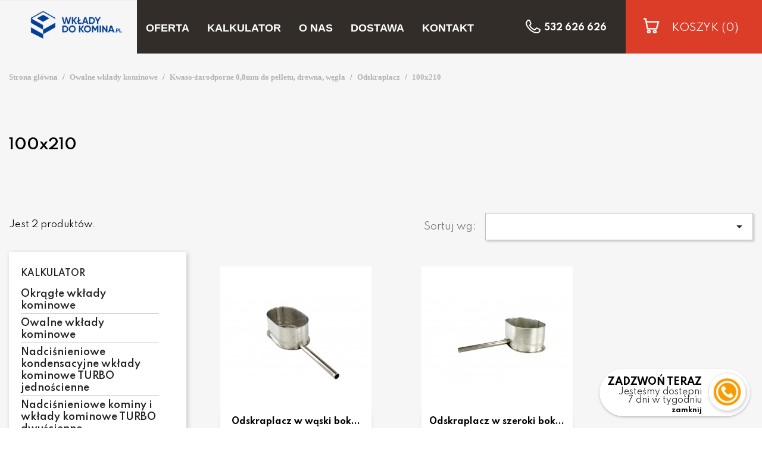

--- FILE ---
content_type: text/html; charset=utf-8
request_url: https://wkladydokomina.pl/wklady/100x210/762
body_size: 10590
content:
<!doctype html>
<html lang="pl">

  <head>
    
      
  <meta charset="utf-8">


  <meta http-equiv="x-ua-compatible" content="ie=edge">



  <title>100x210</title>
<script data-keepinline="true">
    var ajaxGetProductUrl = '//wkladydokomina.pl/module/cdc_googletagmanager/async?obj=cart-action';

/* datalayer */
dataLayer = [];
dataLayer.push({"pageCategory":"category","ecommerce":{"currencyCode":"PLN","impressions":[{"name":"Odskraplacz w waski bok owal 100x210","id":"0","reference":"10x21/1","price":"152.83","category":"100x210","link":"daszek","price_tax_exc":"124.25","wholesale_price":"0","list":"category","position":1},{"name":"Odskraplacz w szeroki bok owal 100x210","id":"0","reference":"10x21/1","price":"152.83","category":"100x210","link":"daszek","price_tax_exc":"124.25","wholesale_price":"0","list":"category","position":2}]}});
/* call to GTM Tag */
(function(w,d,s,l,i){w[l]=w[l]||[];w[l].push({'gtm.start':
new Date().getTime(),event:'gtm.js'});var f=d.getElementsByTagName(s)[0],
j=d.createElement(s),dl=l!='dataLayer'?'&l='+l:'';j.async=true;j.src=
'https://www.googletagmanager.com/gtm.js?id='+i+dl;f.parentNode.insertBefore(j,f);
})(window,document,'script','dataLayer','GTM-PXX3F74');

/* async call to avoid cache system for dynamic data */
dataLayer.push({
  'event': 'datalayer_ready'
});
</script>
  <meta name="description" content="">
  <meta name="keywords" content="">
        <link rel="canonical" href="https://wkladydokomina.pl/wklady/100x210/762">
    
                  <link rel="alternate" href="https://wkladydokomina.pl/wklady/100x210/762" hreflang="pl">
        



  <meta name="viewport" content="width=device-width, initial-scale=1">



  <link rel="icon" type="image/vnd.microsoft.icon" href="/img/favicon.ico?1625037486">
  <link rel="shortcut icon" type="image/x-icon" href="/img/favicon.ico?1625037486">



    <link rel="stylesheet" href="https://wkladydokomina.pl/themes/classic/assets/css/theme.css" type="text/css" media="all">
  <link rel="stylesheet" href="https://wkladydokomina.pl/modules/ps_facetedsearch/views/dist/front.css" type="text/css" media="all">
  <link rel="stylesheet" href="https://wkladydokomina.pl/modules/megaattributes/views/css/megaattr.css" type="text/css" media="all">
  <link rel="stylesheet" href="https://wkladydokomina.pl/modules/megaattributes/views/js/magnific-popup/magnific-popup.css" type="text/css" media="all">
  <link rel="stylesheet" href="https://wkladydokomina.pl/modules/leobootstrapmenu/views/css/megamenu.css" type="text/css" media="all">
  <link rel="stylesheet" href="https://wkladydokomina.pl/modules/leobootstrapmenu/views/css/leomenusidebar.css" type="text/css" media="all">
  <link rel="stylesheet" href="https://wkladydokomina.pl/modules/megacartnotification/views/css/megacart.css" type="text/css" media="all">
  <link rel="stylesheet" href="https://wkladydokomina.pl/js/jquery/ui/themes/base/minified/jquery-ui.min.css" type="text/css" media="all">
  <link rel="stylesheet" href="https://wkladydokomina.pl/js/jquery/ui/themes/base/minified/jquery.ui.theme.min.css" type="text/css" media="all">
  <link rel="stylesheet" href="https://wkladydokomina.pl/js/jquery/plugins/fancybox/jquery.fancybox.css" type="text/css" media="all">
  <link rel="stylesheet" href="https://wkladydokomina.pl/modules/ps_imageslider/css/homeslider.css" type="text/css" media="all">
  <link rel="stylesheet" href="https://wkladydokomina.pl/themes/classic/assets/css/custom.css" type="text/css" media="all">


  <link rel="stylesheet" href="https://wkladydokomina.pl/themes/classic/assets/fonts/stylesheet.css" type="text/css"/>
  <link rel="stylesheet" href="https://wkladydokomina.pl/themes/classic/assets/css/font-awesome.min.css" type="text/css"/>
  <link rel="preconnect" href="https://fonts.gstatic.com">
  <link href="https://fonts.googleapis.com/css2?family=Spartan:wght@300;400;600;700&display=swap" rel="stylesheet">  
  <script type='text/javascript' src='https://ajax.googleapis.com/ajax/libs/jquery/1.11.0/jquery.min.js?ver=1.11.0'></script>
 
  

  

  <script type="text/javascript">
        var combArray = null;
        var currentCombination = null;
        var prestashop = {"cart":{"products":[],"totals":{"total":{"type":"total","label":"Razem","amount":0,"value":"0,00\u00a0z\u0142"},"total_including_tax":{"type":"total","label":"Suma (brutto)","amount":0,"value":"0,00\u00a0z\u0142"},"total_excluding_tax":{"type":"total","label":"Suma (netto)","amount":0,"value":"0,00\u00a0z\u0142"}},"subtotals":{"products":{"type":"products","label":"Produkty","amount":0,"value":"0,00\u00a0z\u0142"},"discounts":null,"shipping":{"type":"shipping","label":"Wysy\u0142ka","amount":0,"value":"Za darmo!"},"tax":null},"products_count":0,"summary_string":"0 sztuk","vouchers":{"allowed":0,"added":[]},"discounts":[],"minimalPurchase":0,"minimalPurchaseRequired":""},"currency":{"name":"Z\u0142oty polski","iso_code":"PLN","iso_code_num":"985","sign":"z\u0142"},"customer":{"lastname":null,"firstname":null,"email":null,"birthday":null,"newsletter":null,"newsletter_date_add":null,"optin":null,"website":null,"company":null,"siret":null,"ape":null,"is_logged":false,"gender":{"type":null,"name":null},"addresses":[]},"language":{"name":"Polski (Polish)","iso_code":"pl","locale":"pl-PL","language_code":"pl","is_rtl":"0","date_format_lite":"Y-m-d","date_format_full":"Y-m-d H:i:s","id":1},"page":{"title":"","canonical":"https:\/\/wkladydokomina.pl\/wklady\/100x210\/762","meta":{"title":"100x210","description":"","keywords":"","robots":"index"},"page_name":"category","body_classes":{"lang-pl":true,"lang-rtl":false,"country-PL":true,"currency-PLN":true,"layout-full-width":true,"page-category":true,"tax-display-enabled":true,"category-id-762":true,"category-100x210":true,"category-id-parent-735":true,"category-depth-level-5":true},"admin_notifications":[]},"shop":{"name":"Wkladydokomina","logo":"\/img\/kominy-expert-logo-1625037486.jpg","stores_icon":"\/img\/logo_stores.png","favicon":"\/img\/favicon.ico"},"urls":{"base_url":"https:\/\/wkladydokomina.pl\/","current_url":"https:\/\/wkladydokomina.pl\/wklady\/100x210\/762","shop_domain_url":"https:\/\/wkladydokomina.pl","img_ps_url":"https:\/\/wkladydokomina.pl\/img\/","img_cat_url":"https:\/\/wkladydokomina.pl\/img\/c\/","img_lang_url":"https:\/\/wkladydokomina.pl\/img\/l\/","img_prod_url":"https:\/\/wkladydokomina.pl\/img\/p\/","img_manu_url":"https:\/\/wkladydokomina.pl\/img\/m\/","img_sup_url":"https:\/\/wkladydokomina.pl\/img\/su\/","img_ship_url":"https:\/\/wkladydokomina.pl\/img\/s\/","img_store_url":"https:\/\/wkladydokomina.pl\/img\/st\/","img_col_url":"https:\/\/wkladydokomina.pl\/img\/co\/","img_url":"https:\/\/wkladydokomina.pl\/themes\/classic\/assets\/img\/","css_url":"https:\/\/wkladydokomina.pl\/themes\/classic\/assets\/css\/","js_url":"https:\/\/wkladydokomina.pl\/themes\/classic\/assets\/js\/","pic_url":"https:\/\/wkladydokomina.pl\/upload\/","pages":{"address":"https:\/\/wkladydokomina.pl\/adres","addresses":"https:\/\/wkladydokomina.pl\/adresy","authentication":"https:\/\/wkladydokomina.pl\/logowanie","cart":"https:\/\/wkladydokomina.pl\/koszyk","category":"https:\/\/wkladydokomina.pl\/index.php?controller=category","cms":"https:\/\/wkladydokomina.pl\/index.php?controller=cms","contact":"https:\/\/wkladydokomina.pl\/kontakt","discount":"https:\/\/wkladydokomina.pl\/rabaty","guest_tracking":"https:\/\/wkladydokomina.pl\/sledzenie-zamowien-gosci","history":"https:\/\/wkladydokomina.pl\/historia-zamowien","identity":"https:\/\/wkladydokomina.pl\/dane-osobiste","index":"https:\/\/wkladydokomina.pl\/","my_account":"https:\/\/wkladydokomina.pl\/moje-konto","order_confirmation":"https:\/\/wkladydokomina.pl\/potwierdzenie-zamowienia","order_detail":"https:\/\/wkladydokomina.pl\/index.php?controller=order-detail","order_follow":"https:\/\/wkladydokomina.pl\/sledzenie-zamowienia","order":"https:\/\/wkladydokomina.pl\/zam\u00f3wienie","order_return":"https:\/\/wkladydokomina.pl\/index.php?controller=order-return","order_slip":"https:\/\/wkladydokomina.pl\/potwierdzenie-zwrotu","pagenotfound":"https:\/\/wkladydokomina.pl\/nie-znaleziono-strony","password":"https:\/\/wkladydokomina.pl\/odzyskiwanie-hasla","pdf_invoice":"https:\/\/wkladydokomina.pl\/index.php?controller=pdf-invoice","pdf_order_return":"https:\/\/wkladydokomina.pl\/index.php?controller=pdf-order-return","pdf_order_slip":"https:\/\/wkladydokomina.pl\/index.php?controller=pdf-order-slip","prices_drop":"https:\/\/wkladydokomina.pl\/promocje","product":"https:\/\/wkladydokomina.pl\/index.php?controller=product","search":"https:\/\/wkladydokomina.pl\/szukaj","sitemap":"https:\/\/wkladydokomina.pl\/Mapa strony","stores":"https:\/\/wkladydokomina.pl\/nasze-sklepy","supplier":"https:\/\/wkladydokomina.pl\/dostawcy","register":"https:\/\/wkladydokomina.pl\/logowanie?create_account=1","order_login":"https:\/\/wkladydokomina.pl\/zam\u00f3wienie?login=1"},"alternative_langs":{"pl":"https:\/\/wkladydokomina.pl\/wklady\/100x210\/762"},"theme_assets":"\/themes\/classic\/assets\/","actions":{"logout":"https:\/\/wkladydokomina.pl\/?mylogout="},"no_picture_image":{"bySize":{"small_default":{"url":"https:\/\/wkladydokomina.pl\/img\/p\/pl-default-small_default.jpg","width":98,"height":98},"cart_default":{"url":"https:\/\/wkladydokomina.pl\/img\/p\/pl-default-cart_default.jpg","width":125,"height":125},"konfigurator_default":{"url":"https:\/\/wkladydokomina.pl\/img\/p\/pl-default-konfigurator_default.jpg","width":225,"height":160},"home_default":{"url":"https:\/\/wkladydokomina.pl\/img\/p\/pl-default-home_default.jpg","width":250,"height":250},"medium_default":{"url":"https:\/\/wkladydokomina.pl\/img\/p\/pl-default-medium_default.jpg","width":452,"height":452},"large_default":{"url":"https:\/\/wkladydokomina.pl\/img\/p\/pl-default-large_default.jpg","width":800,"height":800}},"small":{"url":"https:\/\/wkladydokomina.pl\/img\/p\/pl-default-small_default.jpg","width":98,"height":98},"medium":{"url":"https:\/\/wkladydokomina.pl\/img\/p\/pl-default-home_default.jpg","width":250,"height":250},"large":{"url":"https:\/\/wkladydokomina.pl\/img\/p\/pl-default-large_default.jpg","width":800,"height":800},"legend":""}},"configuration":{"display_taxes_label":true,"display_prices_tax_incl":true,"is_catalog":false,"show_prices":true,"opt_in":{"partner":true},"quantity_discount":{"type":"discount","label":"Rabat"},"voucher_enabled":0,"return_enabled":0},"field_required":[],"breadcrumb":{"links":[{"title":"Strona g\u0142\u00f3wna","url":"https:\/\/wkladydokomina.pl\/"},{"title":"Owalne wk\u0142ady kominowe","url":"https:\/\/wkladydokomina.pl\/wklady\/owalne-wklady-kominowe\/406"},{"title":"Kwaso-\u017carodporne 0,8mm do pelletu, drewna, w\u0119gla","url":"https:\/\/wkladydokomina.pl\/wklady\/kwaso-zarodporne-08mm-do-pelletu-drewna-wegla\/716"},{"title":"Odskraplacz","url":"https:\/\/wkladydokomina.pl\/wklady\/odskraplacz\/735"},{"title":"100x210","url":"https:\/\/wkladydokomina.pl\/wklady\/100x210\/762"}],"count":5},"link":{"protocol_link":"https:\/\/","protocol_content":"https:\/\/"},"time":1768824551,"static_token":"1fbc128b203c6f9cb1d7c82e1eb10c29","token":"8ef9380130d509031563398451a6fa20"};
        var vm_ajax_path = "https:\/\/wkladydokomina.pl\/module\/megaattributes\/ajax?ajax=1";
      </script>




  <!-- emarketing start -->


<!-- emarketing end --><script type="text/javascript">
	
	var FancyboxI18nClose = "Zamknij";
	var FancyboxI18nNext = "Next";
	var FancyboxI18nPrev = "Previous";
	var current_link = "http://wkladydokomina.pl/";		
	var currentURL = window.location;
	currentURL = String(currentURL);
	currentURL = currentURL.replace("https://","").replace("http://","").replace("www.","").replace( /#\w*/, "" );
	current_link = current_link.replace("https://","").replace("http://","").replace("www.","");
	var text_warning_select_txt = "Please select One to remove?";
	var text_confirm_remove_txt = "Are you sure to remove footer row?";
	var close_bt_txt = "Zamknij";
	var list_menu = [];
	var list_menu_tmp = {};
	var list_tab = [];
	var isHomeMenu = 0;
	
</script>



    
	
	<!-- Google Tag Manager -->
	<script>(function(w,d,s,l,i){w[l]=w[l]||[];w[l].push({'gtm.start':
	new Date().getTime(),event:'gtm.js'});var f=d.getElementsByTagName(s)[0],
	j=d.createElement(s),dl=l!='dataLayer'?'&l='+l:'';j.async=true;j.src=
	'https://www.googletagmanager.com/gtm.js?id='+i+dl;f.parentNode.insertBefore(j,f);
	})(window,document,'script','dataLayer','GTM-PXX3F74');</script>
	<!-- End Google Tag Manager -->
	
	<meta name="google-site-verification" content="PLA8uWfHkf9odYQTkJcdHxRMAE6UFnkqeIY_zgHKCcM" />
  </head>

  <body id="category" class="lang-pl country-pl currency-pln layout-full-width page-category tax-display-enabled category-id-762 category-100x210 category-id-parent-735 category-depth-level-5">
  	
	<!-- Google Tag Manager (noscript) -->
	<noscript><iframe src="https://www.googletagmanager.com/ns.html?id=GTM-PXX3F74"
	height="0" width="0" style="display:none;visibility:hidden"></iframe></noscript>
	<!-- End Google Tag Manager (noscript) -->
	
<!-- End Google Tag Manager (noscript) -->
    
      <!-- Google Tag Manager (noscript) -->
<noscript><iframe src="https://www.googletagmanager.com/ns.html?id=GTM-PXX3F74"
height="0" width="0" style="display:none;visibility:hidden"></iframe></noscript>
<!-- End Google Tag Manager (noscript) -->

    

    <main>

      
              

      <header id="header" >
      	<div class="container-fluid">
      		<div class="row">
			        
			          
  <nav class="header-nav">
    <div class="container-fluid">

      <div class="row">
        <div>
	        <div class="col-md-2 hidden-sm-down" id="_desktop_logo">
	            	                <a href="https://wkladydokomina.pl/">
	                  <img class="logo img-responsive" src="/img/kominy-expert-logo-1625037486.jpg" alt="Wkladydokomina">
	                </a>
	            	        </div>
			

		  <div class="col-md-10 col-xs-12 flex-container text-right grayback">
		    	<nav data-megamenu-id="1" class="leo-megamenu cavas_menu navbar navbar-default enable-canvas " role="navigation">
			<!-- Brand and toggle get grouped for better mobile display -->
			<div class="navbar-header">
				<button type="button" class="navbar-toggler hidden-lg-up" data-toggle="collapse" data-target=".megamenu-off-canvas-1">
					&#9776;
				</button>
			</div>
			<!-- Collect the nav links, forms, and other content for toggling -->
						<div class="leo-top-menu collapse navbar-toggleable-md megamenu-off-canvas megamenu-off-canvas-1"><ul class="nav navbar-nav megamenu horizontal"><li class="nav-item parent dropdown    " ><a class="nav-link dropdown-toggle has-category" data-toggle="dropdown" href="https://wkladydokomina.pl/" target="_self"><span class="menu-title">Oferta</span></a><b class="caret"></b><div class="dropdown-menu level1" ><div class="dropdown-menu-inner"><div class="row"><div class="col-sm-12 mega-col" data-colwidth="12" data-type="menu" ><div class="inner"><ul><li class="nav-item   " ><a class="nav-link" href="https://wkladydokomina.pl/wklady/okragle-wklady-kominowe/392" target="_self"><span class="menu-title">Okrągłe wkłady kominowe</span></a></li><li class="nav-item   " ><a class="nav-link" href="https://wkladydokomina.pl/wklady/owalne-wklady-kominowe/406" target="_self"><span class="menu-title">Owalne wkłady kominowe</span></a></li><li class="nav-item   " ><a class="nav-link" href="https://wkladydokomina.pl/wklady/nadcisnieniowe-kondensacyjne-wklady-kominowe-turbo-jednoscienne/863" target="_self"><span class="menu-title">Wkłady kominowe nadciśnieniowe do kotłów gazowych jednościenne</span></a></li><li class="nav-item   " ><a class="nav-link" href="https://wkladydokomina.pl/wklady/nadcisnieniowe-kominy-i-wklady-kominowe-turbo-dwuscienne-koncentryczne/867" target="_self"><span class="menu-title">Wkłady kominowe nadciśnieniowe do kotłów gazowych powietrzno-spalinowe</span></a></li></ul></div></div></div></div></div></li><li class="nav-item   " ><a href="https://wkladydokomina.pl/wklady/kalkulator-/2" target="_self" class="nav-link has-category"><span class="menu-title">Kalkulator</span></a></li><li class="nav-item   " ><a href="https://wkladydokomina.pl/strona/6-o-nas" target="_self" class="nav-link has-category"><span class="menu-title">O nas</span></a></li><li class="nav-item   " ><a href="https://wkladydokomina.pl/strona/10-dostawa" target="_self" class="nav-link has-category"><span class="menu-title">Dostawa</span></a></li><li class="nav-item   " ><a href="https://wkladydokomina.pl/strona/12-kontakt" target="_self" class="nav-link has-category"><span class="menu-title">Kontakt</span></a></li></ul></div>
	</nav>
	<script type="text/javascript">
	// <![CDATA[				
			// var type="horizontal";
			// checkActiveLink();
			// checkTarget();
			list_menu_tmp.id = '1';
			list_menu_tmp.type = 'horizontal';
	// ]]>
	
									
				// offCanvas();
				// var show_cavas = 1;
				// console.log('testaaa');
				// console.log(show_cavas);
				list_menu_tmp.show_cavas =1;
			
		
				
		list_menu_tmp.list_tab = list_tab;
		list_menu.push(list_menu_tmp);
		list_menu_tmp = {};	
		list_tab = {};
		
	</script>
<div class="phonenumber">
	<a href="tel:532626626">532 626 626</a>
</div>
<div class="blockcart cart-preview dropdown js-dropdown" data-refresh-url="//wkladydokomina.pl/module/ps_shoppingcart/ajax">
  <div class="header">
    <a rel="nofollow" href="//wkladydokomina.pl/koszyk?action=show">
        <span class="hidden-sm-down">Koszyk</span>
        <span class="cart-products-count">(0)</span>
    </a>
  </div>
  <div class="body dropdown-menu">
    <ul>
          </ul>
	<div class="price_content">
		
		<div class="cart-subtotals">
		  						<div class="products price_inline">
			  <span class="label">Produkty</span>
			  <span class="value">0,00 zł</span>
			</div>
					  						<div class=" price_inline">
			  <span class="label"></span>
			  <span class="value"></span>
			</div>
					  					  						<div class=" price_inline">
			  <span class="label"></span>
			  <span class="value"></span>
			</div>
					  		</div>
		
		<div class="cart-total price_inline">
		  <span class="label">Razem</span>
		  <span class="value">0,00 zł</span>
		</div>
    </div>
	<div class="checkout">
		<a href="//wkladydokomina.pl/koszyk?action=show" class="btn btn-primary">ZAMÓWIENIE</a>
	</div>
  </div>
</div>

 
		  </div>

        </div>
        <div class="hidden-md-up text-sm-center mobile">
          <div class="float-xs-left" id="menu-icon">
            <i class="material-icons d-inline">&#xE5D2;</i>
          </div>
          <div class="float-xs-right" id="_mobile_cart"></div>
          <div class="float-xs-right" id="_mobile_user_info"></div>
          <div class="top-logo" id="_mobile_logo"></div>
          <div class="clearfix"></div>
        </div>
      </div>
    </div>
  </nav>

 



			        
        	</div>
        	<div class="row">
				    
        	</div>
        </div>
      </header>
      <section id="wrapper">
      
        
<aside id="notifications">
  <div class="container">
    
    
    
      </div>
</aside>
      
      	
	       

        
	      	
	      	
	     

			 
		    
	      	<div class="container-fluid">
	      		<div class="row">
	      			<div class="col-md-12 no-padding">
				        <div class="container">
						      
					            <nav data-depth="5" class="breadcrumb">
  <ol itemscope itemtype="http://schema.org/BreadcrumbList">
    
              
          <li itemprop="itemListElement" itemscope itemtype="http://schema.org/ListItem">
            <a itemprop="item" href="https://wkladydokomina.pl/">
              <span itemprop="name">Strona główna</span>
            </a>
            <meta itemprop="position" content="1">
          </li>
        
              
          <li itemprop="itemListElement" itemscope itemtype="http://schema.org/ListItem">
            <a itemprop="item" href="https://wkladydokomina.pl/wklady/owalne-wklady-kominowe/406">
              <span itemprop="name">Owalne wkłady kominowe</span>
            </a>
            <meta itemprop="position" content="2">
          </li>
        
              
          <li itemprop="itemListElement" itemscope itemtype="http://schema.org/ListItem">
            <a itemprop="item" href="https://wkladydokomina.pl/wklady/kwaso-zarodporne-08mm-do-pelletu-drewna-wegla/716">
              <span itemprop="name">Kwaso-żarodporne 0,8mm do pelletu, drewna, węgla</span>
            </a>
            <meta itemprop="position" content="3">
          </li>
        
              
          <li itemprop="itemListElement" itemscope itemtype="http://schema.org/ListItem">
            <a itemprop="item" href="https://wkladydokomina.pl/wklady/odskraplacz/735">
              <span itemprop="name">Odskraplacz</span>
            </a>
            <meta itemprop="position" content="4">
          </li>
        
              
          <li itemprop="itemListElement" itemscope itemtype="http://schema.org/ListItem">
            <a itemprop="item" href="https://wkladydokomina.pl/wklady/100x210/762">
              <span itemprop="name">100x210</span>
            </a>
            <meta itemprop="position" content="5">
          </li>
        
          
  </ol>
</nav>
					          



				
				          
  <div id="content-wrapper">
    
    

  <section id="main">

    

<div class="col-md-12 no-padding category-cover">  
	<div class="container no-padding">
		<div class="row">   
			<div class="col-md-12">  



			    <div class="block-category card card-block">
		 
			    
		 
		 	
			 				 		<br /><br />
	
		<span><h2>100x210</h2></span>
			    </div>
	    	</div>
    	</div>
    </div>
</div>    


<div class="col-md-12 no-padding">
		    			<div class="container">
				<div class="row wkladykominoweopis">
					<div class="col-md-12">
											</div>
			    </div>
			</div>	
				<div class="container no-padding">
			<div class="col-md-12 no-padding">
				
 
		        		<!-- Subcategories -->
		<div id="subcategories">
			<ul class="clearfix">
						</ul>
		</div>
		        		
	
		
		    <section id="products">
	      	        <div>
	          
	            <div id="js-product-list-top" class="row products-selection">
  <div class="col-md-6 hidden-sm-down total-products">
     
          <p>Jest 2 produktów.</p>
          </div>
  <div class="col-md-6">
    <div class="row sort-by-row">
	   
      
        <span class="col-sm-3 col-md-3 hidden-sm-down sort-by">Sortuj wg:</span>
<div class="col-sm-12 col-xs-12 col-md-9 products-sort-order dropdown">
  <button
    class="btn-unstyle select-title"
    rel="nofollow"
    data-toggle="dropdown"
    aria-haspopup="true"
    aria-expanded="false">
        <i class="material-icons float-xs-right">&#xE5C5;</i>
  </button>
  <div class="dropdown-menu">
          <a
        rel="nofollow"
        href="https://wkladydokomina.pl/wklady/100x210/762?order=product.position.asc"
        class="select-list js-search-link"
      >
        Dostępne
      </a>
          <a
        rel="nofollow"
        href="https://wkladydokomina.pl/wklady/100x210/762?order=product.name.asc"
        class="select-list js-search-link"
      >
        Nazwa, A do Z
      </a>
          <a
        rel="nofollow"
        href="https://wkladydokomina.pl/wklady/100x210/762?order=product.name.desc"
        class="select-list js-search-link"
      >
        Nazwa, Z do A
      </a>
          <a
        rel="nofollow"
        href="https://wkladydokomina.pl/wklady/100x210/762?order=product.price.asc"
        class="select-list js-search-link"
      >
        Cena, rosnąco
      </a>
          <a
        rel="nofollow"
        href="https://wkladydokomina.pl/wklady/100x210/762?order=product.price.desc"
        class="select-list js-search-link"
      >
        Cena, malejąco
      </a>
      </div>
</div>
      
	            </div>
  </div>
   
  <div class="col-sm-12 hidden-md-up text-sm-center showing">
    Pokazano 1-2 z 2 pozycji
  </div>
  </div>
	          
	        </div>
	
	        
	          <div id="" class="hidden-sm-down">
	            <section id="js-active-search-filters" class="hide">
  
    <p class="h6 hidden-xs-up">Aktywne filtry</p>
  

  </section>

	          </div>
	        
	
	        <div>
	          
	             
	            
				          
				            <div id="left-column" class="col-xs-12 col-sm-4 col-md-3">
				              				                <div id="search_filters_wrapper" class="hidden-sm-down">
  <div id="search_filter_controls" class="hidden-md-up">
      <span id="_mobile_search_filters_clear_all"></span>
      <button class="btn btn-secondary ok">
        <i class="material-icons rtl-no-flip">&#xE876;</i>
        Tak
      </button>
  </div>
  
</div>


<div class="block-categories hidden-sm-down">
  <ul class="category-top-menu">
    <li><a class="text-uppercase h6" href="https://wkladydokomina.pl/wklady/kalkulator-/2">Kalkulator</a></li>
    <li>
  <ul class="category-sub-menu"><li data-depth="0"><a href="https://wkladydokomina.pl/wklady/okragle-wklady-kominowe/392">Okrągłe wkłady kominowe</a></li><li data-depth="0"><a href="https://wkladydokomina.pl/wklady/owalne-wklady-kominowe/406">Owalne wkłady kominowe</a></li><li data-depth="0"><a href="https://wkladydokomina.pl/wklady/nadcisnieniowe-kondensacyjne-wklady-kominowe-turbo-jednoscienne/863">Nadciśnieniowe kondensacyjne wkłady kominowe TURBO jednościenne</a></li><li data-depth="0"><a href="https://wkladydokomina.pl/wklady/nadcisnieniowe-kominy-i-wklady-kominowe-turbo-dwuscienne-koncentryczne/867">Nadciśnieniowe kominy i wkłady kominowe TURBO dwuścienne koncentryczne</a></li><li data-depth="0"><a href="https://wkladydokomina.pl/wklady/nasady-kominowe-i-przedluzenia-komina/866">Nasady kominowe i przedłużenia komina</a></li><li data-depth="0"><a href="https://wkladydokomina.pl/wklady/czarne-przylacza-kominowe-kominkowe/868">Czarne przyłącza kominowe kominkowe</a></li><li data-depth="0"><a href="https://wkladydokomina.pl/wklady/zestawy-kominowe-promocyjne/1212">Zestawy kominowe promocyjne</a></li></ul></li>
  </ul>
</div>

				              				            </div>
				          
	            
	             

 
<div id="js-product-list">
  <div class="products row">
          
        
  <article class="product-miniature js-product-miniature" data-id-product="1223" data-id-product-attribute="0" itemscope itemtype="http://schema.org/Product">
    <div class="thumbnail-container">
      
                  <a href="https://wkladydokomina.pl/100x210/1223-daszek.html" class="thumbnail product-thumbnail">
            <img
              src="https://wkladydokomina.pl/1227-home_default/daszek.jpg"
              alt="Odskraplacz w wąski bok..."
              data-full-size-image-url="https://wkladydokomina.pl/1227-large_default/daszek.jpg"
            />
          </a>
              

      <div class="product-description">
        
                      <h2 class="h3 product-title" itemprop="name"><a href="https://wkladydokomina.pl/100x210/1223-daszek.html">Odskraplacz w wąski bok...</a></h2>
                  

        
                      <div class="product-price-and-shipping">
              
              

              <span class="sr-only">Cena</span>
              <span itemprop="price" class="price">152,83 zł</span>

              

              
            </div>
                    
<form action="https://wkladydokomina.pl/koszyk" method="post" class="add-to-cart-or-refresh">
  <input type="hidden" name="token" value="1fbc128b203c6f9cb1d7c82e1eb10c29">
  <input type="hidden" name="id_product" value="1223" class="product_page_product_id">
  <input type="hidden" name="qty" value="1">
  <button class="btn btn-primary add-to-cart" data-button-action="add-to-cart" type="submit">
    <i class="material-icons shopping-cart"></i>
    Dodaj do koszyka
  </button>
</form>
          
          
        

        
          
        
      </div>

      <!-- @todo: use include file='catalog/_partials/product-flags.tpl'} -->
      
        <ul class="product-flags">
                  </ul>
      

      <div class="highlighted-informations no-variants hidden-sm-down">
        
          <a class="quick-view" href="#" data-link-action="quickview">
            <i class="material-icons search">&#xE8B6;</i> Szybki podgląd
          </a>
        

        
                  
      </div>
    </div>
  </article>

      
          
        
  <article class="product-miniature js-product-miniature" data-id-product="1217" data-id-product-attribute="0" itemscope itemtype="http://schema.org/Product">
    <div class="thumbnail-container">
      
                  <a href="https://wkladydokomina.pl/100x210/1217-daszek.html" class="thumbnail product-thumbnail">
            <img
              src="https://wkladydokomina.pl/1220-home_default/daszek.jpg"
              alt="Odskraplacz w szeroki bok..."
              data-full-size-image-url="https://wkladydokomina.pl/1220-large_default/daszek.jpg"
            />
          </a>
              

      <div class="product-description">
        
                      <h2 class="h3 product-title" itemprop="name"><a href="https://wkladydokomina.pl/100x210/1217-daszek.html">Odskraplacz w szeroki bok...</a></h2>
                  

        
                      <div class="product-price-and-shipping">
              
              

              <span class="sr-only">Cena</span>
              <span itemprop="price" class="price">152,83 zł</span>

              

              
            </div>
                    
<form action="https://wkladydokomina.pl/koszyk" method="post" class="add-to-cart-or-refresh">
  <input type="hidden" name="token" value="1fbc128b203c6f9cb1d7c82e1eb10c29">
  <input type="hidden" name="id_product" value="1217" class="product_page_product_id">
  <input type="hidden" name="qty" value="1">
  <button class="btn btn-primary add-to-cart" data-button-action="add-to-cart" type="submit">
    <i class="material-icons shopping-cart"></i>
    Dodaj do koszyka
  </button>
</form>
          
          
        

        
          
        
      </div>

      <!-- @todo: use include file='catalog/_partials/product-flags.tpl'} -->
      
        <ul class="product-flags">
                  </ul>
      

      <div class="highlighted-informations no-variants hidden-sm-down">
        
          <a class="quick-view" href="#" data-link-action="quickview">
            <i class="material-icons search">&#xE8B6;</i> Szybki podgląd
          </a>
        

        
                  
      </div>
    </div>
  </article>

      
      </div>

  
    <nav class="pagination">
  <div class="col-md-4">
    
      Pokazano 1-2 z 2 pozycji
    
  </div>

  <div class="col-md-6 offset-md-2 pr-0">
    
         
  </div>

</nav>
  

  <div class="hidden-md-up text-xs-right up">
    <a href="#header" class="btn btn-secondary">
      Powrót do góry
      <i class="material-icons">&#xE316;</i>
    </a>
  </div>
</div>
	            	          
	        </div>
	
	        <div id="js-product-list-bottom">
	          
	            <div id="js-product-list-bottom"></div>
	          
	        </div>
	
	      	    </section>
	  </section>
		

    
  </div>

				
				
				
				
				          
				          
				        </div>
		    			<div class="container">
				<div class="row wkladykominoweopis">
					<div class="col-md-12">
						
					</div>
			    </div>
			</div>	
				      			</div>	      			
	      		</div>
	      	</div>
	      	
	      		      		      	<div class="container-fluid">
	      		<div class="row dodatkoweinfo">
				      			<div class="col-md-4 no-padding dodatkowe1">
									<a href="https://wkladydokomina.pl/1201-elementy-wkladow-kominowych">
										<img src="https://wkladydokomina.pl/themes/classic/wkladydokomina/but1.jpg">
									</a>	
				      			</div>	 
				      			<div class="col-md-8 no-padding dodatkowe2">
									<a href="https://wkladydokomina.pl/strona/10-dostawa">
										<img src="https://wkladydokomina.pl/themes/classic/wkladydokomina/but2.jpg">
									</a>	
				      			</div> 			
     			
	      		</div>
	      	</div>	
	      	<div class="container-fluid">
	      		<div class="row opinie">
	      			<div class="col-md-12 no-padding">
				        <div class="container">
				      		<div class="row">
				      			<div class="col-md-12 no-padding">
									<div class="col-xs-12 col-lg-12 col-md-12 col-sm-12">
	<div class="testimonials_container">
		<div class="title_txt">Opinie klientów</div>
		<div class="block-content pos_content">
			<div class="testimonialsSlide">
			  														<div class="item-testimonials">
						
						<div class="item">
							<div class="content_author">
								<div class="content_test">
									<p class="des_namepost"><span>Paweł, Katowice </span></p>	
								</div>							
							</div>
							<div class="des_testimonial">Polecam wszystkim ten sklep. Szybko, sprawnie i profesjonalnie. </div>						

						</div> 
										</div>
												  														<div class="item-testimonials">
						
						<div class="item">
							<div class="content_author">
								<div class="content_test">
									<p class="des_namepost"><span>Marcin, Poznań</span></p>	
								</div>							
							</div>
							<div class="des_testimonial">Rzetelne, profesjonalne podejście do klienta. Szybka realizacja elementów na zamówienie indywidulane. Polecam ten sklep. </div>						

						</div> 
										</div>
												  														<div class="item-testimonials">
						
						<div class="item">
							<div class="content_author">
								<div class="content_test">
									<p class="des_namepost"><span>Rafał, Toruń </span></p>	
								</div>							
							</div>
							<div class="des_testimonial">Fachowa obsługa, szybka wysyłka. Produkty wysokiej jakości. Serdecznie polecam i zachęcam do korzystania z usług tego sklepu. </div>						

						</div> 
										</div>
												  														<div class="item-testimonials">
						
						<div class="item">
							<div class="content_author">
								<div class="content_test">
									<p class="des_namepost"><span>Tomasz, Lublin </span></p>	
								</div>							
							</div>
							<div class="des_testimonial">Sklep godny polecenia. Rewelacyjna obsługa klienta - wykryli błąd w zamówieniu, dzięki temu otrzymałem produkty idealne do mojego systemu ogrzewania bez konieczności przeróbek, czy wymiany towaru</div>						

						</div> 
										</div>
												  														<div class="item-testimonials">
						
						<div class="item">
							<div class="content_author">
								<div class="content_test">
									<p class="des_namepost"><span>Grzegorz, Gdańsk</span></p>	
								</div>							
							</div>
							<div class="des_testimonial">Miła i profesjonalna obsługa. Towar zgodny z opisem. Polecam </div>						

						</div> 
										</div>
												  														<div class="item-testimonials">
						
						<div class="item">
							<div class="content_author">
								<div class="content_test">
									<p class="des_namepost"><span>Magda, Opole </span></p>	
								</div>							
							</div>
							<div class="des_testimonial">Szeroki wybór produktów. Bardzo pomocne doradztwo techniczne. Ekspresowa wysyłka. </div>						

						</div> 
										</div>
												  														<div class="item-testimonials">
						
						<div class="item">
							<div class="content_author">
								<div class="content_test">
									<p class="des_namepost"><span>Darek, Kraków</span></p>	
								</div>							
							</div>
							<div class="des_testimonial">Świetna obsługa. Towar najwyższej jakości - potwierdzony certyfikatami. Produkty solidnie zapakowane. Polecam </div>						

						</div> 
										</div>
												  														<div class="item-testimonials">
						
						<div class="item">
							<div class="content_author">
								<div class="content_test">
									<p class="des_namepost"><span>Alicja, Olsztyn </span></p>	
								</div>							
							</div>
							<div class="des_testimonial">Uczciwa, solidna i godna polecenia firma. Obsługa bardzo pomocna w kwestii doboru odpowiednich elementów </div>						

						</div> 
										</div>
												  														<div class="item-testimonials">
						
						<div class="item">
							<div class="content_author">
								<div class="content_test">
									<p class="des_namepost"><span>Bartek, Rzeszów </span></p>	
								</div>							
							</div>
							<div class="des_testimonial">Szybka realizacja zamówienia. Dobry kontakt z obsługą sklepu. Polecam sprzedawcę </div>						

						</div> 
										</div>
												  														<div class="item-testimonials">
						
						<div class="item">
							<div class="content_author">
								<div class="content_test">
									<p class="des_namepost"><span>Jarek, Wrocław  </span></p>	
								</div>							
							</div>
							<div class="des_testimonial">. Fantastyczny sklep. Doradcy bardzo życzliwi, z ogromną wiedzą techniczną. Certyfikowane produkty najwyższej jakości. </div>						

						</div> 
										</div>
												  														<div class="item-testimonials">
						
						<div class="item">
							<div class="content_author">
								<div class="content_test">
									<p class="des_namepost"><span>Jerzy, Szczecin </span></p>	
								</div>							
							</div>
							<div class="des_testimonial">Profesjonalna obsługa. Szybka dostawa produktów o wysokiej jakości. </div>						

						</div> 
										</div>
												  														<div class="item-testimonials">
						
						<div class="item">
							<div class="content_author">
								<div class="content_test">
									<p class="des_namepost"><span>Maciej, Warszawa </span></p>	
								</div>							
							</div>
							<div class="des_testimonial">Obsługa na bardzo wysokim poziomie. Elementy solidnie wykonane, zgodne ze zdjęciami i opisem na sklepie. Polecam firmę.</div>						

						</div> 
										</div>
												  														<div class="item-testimonials">
						
						<div class="item">
							<div class="content_author">
								<div class="content_test">
									<p class="des_namepost"><span>Ela, Zielona Góra </span></p>	
								</div>							
							</div>
							<div class="des_testimonial">Wspaniała obsługa. Produkty zgodne z opisem. Bardzo polecam ten sklep. </div>						

						</div> 
										</div>
												  			</div>
		</div>
	</div>
</div>

				      			</div>	      			
				      		</div>
				      	</div>
	      			</div>	      			
	      		</div>
	      	</div>	      	
	      	
	      	
      
      
      </section>      
      <footer id="footer">
        
          <div class="footer-container">
  <div class="container">
  	<div class="row nasidostawcy">
  		<div class="col-md-12 text-center">	
  			<h3>JESTEŚMY OFICJALNYMI DYSTRYBUTORAMI</h4>
			<img src="https://wkladydokomina.pl/themes/classic/wkladydokomina/nasi-dostawcy.jpg">
  		</div>
	</div>
  </div>
</div>
</div>
</div>
<div class="container">
    <div class="row">
      
        <div class="col-md-6 links">
  <div class="row">
      <div class="col-md-6 wrapper">
      <p class="h3 hidden-sm-down">Produkty</p>
            <div class="title clearfix hidden-md-up" data-target="#footer_sub_menu_93753" data-toggle="collapse">
        <span class="h3">Produkty</span>
        <span class="float-xs-right">
          <span class="navbar-toggler collapse-icons">
            <i class="material-icons add">&#xE313;</i>
            <i class="material-icons remove">&#xE316;</i>
          </span>
        </span>
      </div>
      <ul id="footer_sub_menu_93753" class="collapse">
                  <li>
            <a
                id="link-product-page-prices-drop-1"
                class="cms-page-link"
                href="https://wkladydokomina.pl/promocje"
                title="Our special products"
                            >
              Promocje
            </a>
          </li>
                  <li>
            <a
                id="link-product-page-new-products-1"
                class="cms-page-link"
                href="https://wkladydokomina.pl/nowe-produkty"
                title="Nasze nowe produkty"
                            >
              Nowe produkty
            </a>
          </li>
                  <li>
            <a
                id="link-product-page-best-sales-1"
                class="cms-page-link"
                href="https://wkladydokomina.pl/najczesciej-kupowane"
                title="Nasze najlepiej sprzedające się produkty"
                            >
              Najczęściej kupowane
            </a>
          </li>
              </ul>
    </div>
      <div class="col-md-6 wrapper">
      <p class="h3 hidden-sm-down">Nasza firma</p>
            <div class="title clearfix hidden-md-up" data-target="#footer_sub_menu_76069" data-toggle="collapse">
        <span class="h3">Nasza firma</span>
        <span class="float-xs-right">
          <span class="navbar-toggler collapse-icons">
            <i class="material-icons add">&#xE313;</i>
            <i class="material-icons remove">&#xE316;</i>
          </span>
        </span>
      </div>
      <ul id="footer_sub_menu_76069" class="collapse">
                  <li>
            <a
                id="link-custom-page-regulamin-2"
                class="custom-page-link"
                href="https://wkladydokomina.pl/strona/9-regulamin"
                title=""
                            >
              Regulamin
            </a>
          </li>
                  <li>
            <a
                id="link-custom-page-kontakt-2"
                class="custom-page-link"
                href="https://wkladydokomina.pl/strona/12-kontakt"
                title=""
                            >
              Kontakt
            </a>
          </li>
              </ul>
    </div>
    </div>
</div>
<div id="block_myaccount_infos" class="col-md-3 links wrapper">
  <p class="h3 myaccount-title hidden-sm-down">
   
      Twoje konto

  </p>
  <div class="title clearfix hidden-md-up" data-target="#footer_account_list" data-toggle="collapse">
    <span class="h3">Twoje konto</span>
    <span class="float-xs-right">
      <span class="navbar-toggler collapse-icons">
        <i class="material-icons add">&#xE313;</i>
        <i class="material-icons remove">&#xE316;</i>
      </span>
    </span>
  </div>
  <ul class="account-list collapse" id="footer_account_list">
            <li>
          <a href="https://wkladydokomina.pl/dane-osobiste" title="Dane osobowe" rel="nofollow">
            Dane osobowe
          </a>
        </li>
            <li>
          <a href="https://wkladydokomina.pl/historia-zamowien" title="Zamówienia" rel="nofollow">
            Zamówienia
          </a>
        </li>
            <li>
          <a href="https://wkladydokomina.pl/potwierdzenie-zwrotu" title="Moje pokwitowania - korekty płatności" rel="nofollow">
            Moje pokwitowania - korekty płatności
          </a>
        </li>
            <li>
          <a href="https://wkladydokomina.pl/adresy" title="Adresy" rel="nofollow">
            Adresy
          </a>
        </li>
        
	</ul>
</div>
<div class="block-contact col-md-3 links wrapper">
  <div class="hidden-sm-down">
    <p class="h4 text-uppercase block-contact-title">Informacja o sklepie</p>
      Wkladydokomina<br />ul. Kossaka 15/1.4<br />83-000 Pruszcz Gdański<br />Polska
              <br>
                Tel.: <span>+48 532 626 626</span>
                          <br>
                E-mail: <a href="mailto:biuro@wkladydokomina.pl" class="dropdown">biuro@wkladydokomina.pl</a>
        </div>
  <div class="hidden-md-up">
    <div class="title">
      <a class="h3" href="https://wkladydokomina.pl/nasze-sklepy">Informacja o sklepie</a>
    </div>
  </div>
</div>

      
    </div>
</div>
 <div class="footer-container1">
  <div class="container">  

		    <div class="row">
		      <div class="col-md-10 footermenu text-left">            
		        <p class="text-sm-left prawaautorskie">
		         Wszelkie Prawa Zastrzeżone wkladydokomina.pl 2021
		        </p>
		      </div>
		      <div class="col-md-2 text-center"> 
		        <p class="text-sm-right realizacja">
		         <a href="https://www.virtualmedia.pl" target="_blank"><img src="https://wkladydokomina.pl/themes/classic/wkladydokomina/virtualmedia.png"></a>
		        </p>
		      </div>
		    </div>
	</div>
</div> 

        
      </footer>
      
    </main>
    
    
        <script type="text/javascript" src="https://wkladydokomina.pl/themes/core.js" ></script>
  <script type="text/javascript" src="https://wkladydokomina.pl/themes/classic/assets/js/theme.js" ></script>
  <script type="text/javascript" src="https://wkladydokomina.pl/modules/megaattributes/views/js/megaattr.js" ></script>
  <script type="text/javascript" src="https://wkladydokomina.pl/modules/megaattributes/views/js/magnific-popup/magnific-popup.min.js" ></script>
  <script type="text/javascript" src="https://wkladydokomina.pl/modules/cdc_googletagmanager/views/js/ajaxcart.js" ></script>
  <script type="text/javascript" src="https://wkladydokomina.pl/modules/megacartnotification/views/js/megacart.js" ></script>
  <script type="text/javascript" src="https://wkladydokomina.pl/js/jquery/ui/jquery-ui.min.js" ></script>
  <script type="text/javascript" src="https://wkladydokomina.pl/js/jquery/plugins/fancybox/jquery.fancybox.js" ></script>
  <script type="text/javascript" src="https://wkladydokomina.pl/modules/ps_facetedsearch/views/dist/front.js" ></script>
  <script type="text/javascript" src="https://wkladydokomina.pl/modules/ps_imageslider/js/responsiveslides.min.js" ></script>
  <script type="text/javascript" src="https://wkladydokomina.pl/modules/ps_imageslider/js/homeslider.js" ></script>
  <script type="text/javascript" src="https://wkladydokomina.pl/modules/ps_searchbar/ps_searchbar.js" ></script>
  <script type="text/javascript" src="https://wkladydokomina.pl/themes/classic/modules/ps_shoppingcart/ps_shoppingcart.js" ></script>
  <script type="text/javascript" src="https://wkladydokomina.pl/modules/leobootstrapmenu/views/js/leobootstrapmenu.js" ></script>
  <script type="text/javascript" src="https://wkladydokomina.pl/themes/classic/assets/js/custom.js" ></script>



    
    
      
    

<div class="back-top"><a href= "#" class="back-top-button"></a></div>
<!--<div class="phone-top" style="top:350px;"><a href="tel:532626626"><img src="https://wkladydokomina.pl/themes/classic/wkladydokomina/phone.png"></a></div>-->
 <script type="text/javascript">
 $(document).ready(function() {
	//Function to animate slider captions 
	function doAnimations( elems ) {
		//Cache the animationend event in a variable
		var animEndEv = 'webkitAnimationEnd animationend';
		
		elems.each(function () {
			var $this = $(this),
				$animationType = $this.data('animation');
			$this.addClass($animationType).one(animEndEv, function () {
				$this.removeClass($animationType);
			});
		});
	}
	//Variables on page load 
	var $myCarousel = $('.ma-nivoslider'),
		$firstAnimatingElems = $myCarousel.find('.nivo-caption').find("[data-animation ^= 'animated']");
	//Animate captions in first slide on page load 
	doAnimations($firstAnimatingElems);

    $("a#dostawaprodukt").on("click", function(e) {
        e.preventDefault();
        $(this).simplePopup({ type: "html", htmlSelector: "#popupdostawa" , width: "560px"});
    });


    $('a.alltestimoninal')
            .attr('rel', 'media-gallery')
            .fancybox({
                openEffect : 'none',
                closeEffect : 'none',
                prevEffect : 'none',
                nextEffect : 'none',
                arrows : false,
                helpers : {
                    media : {},
                    buttons : {}
                }
            });


	var testi = $(".testimonialsSlide");
		testi.owlCarousel({
		items : 1,
		itemsDesktop : [1199,1],
		itemsDesktopSmall : [991,1],
		itemsTablet: [767,1],
		itemsMobile : [479,1],
		autoPlay : true,
		stopOnHover: true,
		slideSpeed : 1000,
		addClassActive: true,
		scrollPerPage: true,
		navigation :true,
		pagination : true,
	});

});
</script>

<div class="phone-call">
	<span>
		<span>Zadzwoń teraz</span>
		<span>Jesteśmy dostępni</span>
		<span>7 dni w tygodniu</span>
		<span><a href="javascript:void(0)" onclick="$('.phone-call').css('display','none');">zamknij</a></span>
	</span>
	<span><a href="tel:532626626"><img src="https://wkladydokomina.pl/themes/classic/wkladydokomina/phone2.png" width="75" alt="Zadzwon teraz" title="Zadzwon teraz"></a></span>
	
</div>

</body>
</html>

--- FILE ---
content_type: text/css
request_url: https://wkladydokomina.pl/modules/leobootstrapmenu/views/css/megamenu.css
body_size: 3337
content:
/* MEGAMENU STYLE */
#header .header-top{
  padding-bottom: 0px;
}
#header .header-top .position-static .header-logo{
  padding-bottom: 30px;
}
.leo-top-menu .navbar-nav .nav-item + .nav-item{
  margin-left: 0;
}

#header .header-top .position-static{
  padding-top: 40px;
}
#header .header-top{
  position: relative;
  background: -webkit-gradient(linear,left top,left bottom,color-stop(50%,#3d3d3d),color-stop(50%,#3d3d3d),color-stop(50%,#212121));
  background: -webkit-linear-gradient(top,#3d3d3d,#212121);
  background: -moz-linear-gradient(top,#3d3d3d,#212121);
  background: -ms-linear-gradient(top,#3d3d3d,#212121);
  background: -o-linear-gradient(top,#3d3d3d,#212121);
}
.topbar {
    min-height: 50px;
    border-bottom: #ebebeb 2px solid;
}
#header .header-nav {
    border-bottom: 2px solid transparent;
    max-height: 100px;
    margin-bottom: 30px;
}
.bottomnav{
	padding: 30px 0px;
}
@media (max-width: 991px){
	#header .header-top{
		background: transparent;
	}
}
.header-top .leo-top-menu .megamenu .has-category{
	padding: 9px 30px;
	line-height: 22px;
}

#header .header-top .leo-top-menu .horizontal li a{
   color: #fff;
   font-size: 12px;
}
#header .header-top .leo-top-menu .horizontal li a:hover{
   background: #3f3f3f;
}

#header .header-top .leo-top-menu .horizontal li a .menu-title{
   font-size: 12px;
   font-weight: 300;
   
}
#header .header-top .leo-top-menu .horizontal .widget-inner li a{
	color: #7c7c7c;
}
#header .header-top .leo-top-menu .horizontal .dropdown-menu-inner li a span:hover{
	color: #fff;
}

#header .header-top .leo-top-menu .horizontal .widget-inner li a:hover{
	color: #fff;
}

#header .header-top .leo-top-menu .leo-widget .title_block{
	font-size: 13px;
	color: #dedede;
	padding-bottom: 16px;
}

#header .header-top .leo-top-menu .horizontal .product-title a{
  font-weight: normal;
  color: #7c7c7c;
  text-transform: none;
}
#header .header-top .leo-top-menu .horizontal .product-title{
	text-align: left;
}
#header .header-top .leo-top-menu .horizontal .product-title a:hover{
  color: #fff;
}
#header .header-top .leo-top-menu .horizontal .product-price-and-shipping span{
	color: #fff;
	text-align: left;
}
#header .header-top .leo-top-menu .horizontal .dropdown-menu-inner li a span{
	color: #7c7c7c;
	font-weight: normal;
  text-transform: none;
}
.leo-widget .widget-links .widget-inner li{
  padding: 5px;
}
@media(min-width: 544px){
  .leo-top-menu .dropdown:hover > .dropdown-menu {
    display: block;
    padding: 20px;
  }
}
.leo-top-menu .dropdown-menu > .dropdown-menu-inner {
  padding: 0px;
}
.leo-top-menu .mega-group .caret {
  display: none;
}
.leo-top-menu .mega-group > .dropdown-toggle {
  display: block;
  font-weight: bold;
  text-transform: uppercase;
}
.leo-top-menu .mega-group .dropdown-mega .mega-col-inner > ul > li a {
  margin-left: 6px;
}
.leo-top-menu .mega-col .mega-col-inner > ul {
  list-style: none outside none;
  margin: 0;
  padding: 0;
}
.leo-top-menu .mega-col .mega-col-inner > ul > li {
  list-style: none;
  margin-left: 0;
}
.leo-top-menu .mega-col .mega-col-inner > ul > li > a {
  clear: both;
  color: #555555;
  display: block;
  line-height: 20px;
}
.leo-top-menu .dropdown-submenu:hover > .dropdown-menu {
  display: block;
  left: 100%;
  top: 0;
}
.leo-top-menu .dropdown-mega{
  position: absolute;
  top: 100%;
  left: 0;
  z-index: 1000;
  float: left;
  min-width: 160px;
  font-size: 1rem;
  color: #878787;
  text-align: left;
  list-style: none;
  background-color: #fff;
  background-clip: padding-box;
  border: 1px solid rgba(0, 0, 0, 0.15);
  border-radius: 0;
}
.leo-top-menu .dropdown-mega .nav-item + .nav-item{
  margin-left: 0;
}
.leo-top-menu .dropdown-mega > .dropdown-menu-inner{
  padding: 10px 15px;
  background: #3f3f3f;
}
.leo-top-menu .dropdown-mega .nav-item{
  position: relative;
  width: 100%;
}
.leo-top-menu .dropdown-toggle{
  position: relative;
  padding-right: 13px;
}
.leo-top-menu .dropdown-toggle:after{
  position: absolute;
  top: 0;
  bottom: 0;
  right: 12px;
  margin: auto 0;
}
.leo-top-menu .mega-group .dropdown-mega{
  left: 100%;
  top: 0;
}
.leo-top-menu .leo-widget .menu-title {
  font-weight: bold;
  margin-bottom: 15px;
  color: #dedede;
  font-size:13px;
}
.leo-top-menu .leo-widget .widget-inner p{
	font-size: 12px;
}
.leo-top-menu .dropdown-menu{
  margin: 0;
  padding: 0;
  background: #3f3f3f;
}
.leo-top-menu .cols2 {
  width: 420px;
}
.leo-top-menu .cols3 {
  width: 620px;
}
.leo-top-menu .cols4 {
  width: 820px;
}
.leo-top-menu .dropdown-menu .nav-item{
  position: relative;
  width: 100%;
}
.leo-top-menu .dropdown-menu .nav-item + .nav-item{
  margin-left: 0;
}

/* WIDGET STYLES */
.leo-widget .thumbnail-container {
    margin: 0;
    text-align: left;
    -moz-box-shadow: none;
    -webkit-box-shadow: none;
    -o-box-shadow: none;
    -ms-box-shadow: none;
    box-shadow: none;
	background: transparent;
	height: auto
}
.leo-widget .thumbnail-container:hover{
	box-shadow: none;
}
.leo-widget .thumbnail-container:hover .product-description{
	box-shadow: none;
}
.leo-widget .thumbnail-container .product-description{
	background: transparent;
	text-align: left;
	position: static;
}
.leo-widget .thumbnail-container .product-description .product-price-and-shipping{
	text-align: left;
}
.leo-widget .w-name{
  display:none;
}

.leo-widget .widget-heading {
  text-transform: uppercase;
  font-weight: bold;
  font-size: 110%;
  padding-bottom: 5px;
  margin-bottom: 5px;
  border-bottom: solid 1px #f3f3f3;
}
.leo-widget .widget-inner .image-item{
	padding: 0px 4px;
}
@media (min-width: 990px){
	.leo-widget .widget-inner .image-item{
		padding: 0px 7px;
	}
}
@media (max-width: 760px){
	.leo-widget .widget-inner .image-item{
		    padding:3px 15px;
	}
}
.widget-products img {
  width: 80px;
  height:80px;
  float: left;
  margin-right: 12px;
}

.widget-banner .w-banner {
  margin: 6px 10px;
  float: left;
}

.widget-images .images-list {
  clear: both;
}

.widget-images .images-list > div {
  position: relative;
  float: left;
}

.widget-images .images-list > div > div {
  padding: 3px;
}

.widget-images .images-list > div img {
  max-width: 100%;
}
.sub-title{
    display: block;
    font-size: 80%;
    line-height: 1.25em;
    margin-bottom: 7px;
    text-shadow: none ;
}
/* Icon menu */
.hasicon{
  padding-left: 35px;
  padding-bottom: 10px;
}

.off-canvas body{ position: relative}
.off-canvas-inactive > main,
.off-canvas-inactive > .off-canvas-nav-megamenu {
     transition:all 500ms ease 0s;
     transform:translateX(0px);
	 -webkit-transform:translateX(0px);
	 -moz-transform:translateX(0px);
	 -ms-transform:translateX(0px);
	 -o-transform:translateX(0px);
}
.off-canvas-active > main
{ 
    transform:translateX(234px);
	-webkit-transform:translateX(234px);
	-moz-transform:translateX(234px);
	-ms-transform:translateX(234px);
	-o-transform:translateX(234px);
    transition:all 500ms ease 0s;
    display: block;
}
.off-canvas-active > .off-canvas-nav-megamenu.active { 
    transform:translateX(234px);
	-webkit-transform:translateX(234px);
	-moz-transform:translateX(234px);
	-ms-transform:translateX(234px);
	-o-transform:translateX(234px);
    transition:all 450ms ease 0s;
	left: 0;
}
 .off-canvas-active  main {
	position:fixed;	
	margin:0 auto}
#page-container{ position: relative;}
.off-canvas-nav-megamenu{ 
    position: absolute; left:-400px; top: 0; width:0;background: #FFF;z-index: 999; 
	/*display: none;*/
}
/*
.off-canvas-active{
  background: #258EA1;
}
*/

.off-canvas-active .megamenu-overlay {
    opacity: 1;
    visibility: visible;
}

.off-canvas-active .off-canvas-nav-megamenu {
}
.off-canvas-nav-megamenu .offcanvas-mainnav{ background: #3f3f3f; position: absolute; top: 0; left:-234px; overflow:hidden; width:234px }
.off-canvas-nav-megamenu .megamenu .mega-cols{width:100% !important; min-width:inherit; padding:10px 0; display:inline-block; margin-top:10px }
.off-canvas-nav-megamenu .megamenu .mega-cols ul li a {padding: 0 10px}
.off-canvas-nav-megamenu .dropdown-menu{
  position: relative;
  left: 0;
  right: 0;
  top: 0;
  float: none;
  box-shadow: none;
  padding: 0;
  margin: 0;
  border: none;
  padding-left: 5px;
}
.off-canvas-nav-megamenu .dropdown-menu .caret{
   top: 8px;
}
.off-canvas-nav-megamenu .dropdown-menu .caret:before{
  font-size: 18px;
}
.off-canvas-nav-megamenu ul li a:hover{color:#42A8BF}
.off-canvas-button-megamenu {color:#fff; text-align:right; margin:10px 10px 0 0; cursor:pointer}
.off-canvas-nav-megamenu .dropdown-mega,
.off-canvas-nav-megamenu  li.mega-group .dropdown-menu {
	padding: 0 10px;
}
.off-canvas-nav-megamenu .mega-col {
	display: block;
	width: 100% !important;
	position: relative;
	margin-left:0
}
.off-canvas-nav-megamenu .dropdown-sub{
  width: 100% !important;
  padding: 0;
}
.off-canvas-nav-megamenu .leo-widget .menu-title{
  padding: 10px 0px;
  font-weight: bold;
  font-size: 14px;
  color: #000;
}
.off-canvas-nav-megamenu .leo-widget{
  padding: 5px;
}

.off-canvas-nav-megamenu .leo-widget p{
  font-size: 13px;
}
.offcanvas-mainnav > .megamenu {padding:0 10px}
.offcanvas-mainnav > .megamenu > li:last-child a {border-bottom:0!important}
.off-canvas-nav-megamenu .megamenu .mega-group > a .menu-title {
	font-size:  13px;
}

.off-canvas-nav-megamenu .off-canvas-button-megamenu span { 
	font-weight: bold; 
	margin-right: 12px ;
}
.off-canvas-nav-megamenu .dropdown .dropdown-menu li,.off-canvas-nav-megamenu .megamenu .dropdown-mega li {
	 background:  none;
   position: relative;
}
.off-canvas-nav-megamenu .nav > li:hover, 
.off-canvas-nav-megamenu .nav > li > a:hover, .off-canvas-nav-megamenu .nav > li > a:focus {
	 background:  none;
}
.off-canvas-nav-megamenu .dropdown .dropdown-menu li:hover,
.off-canvas-nav-megamenu .megamenu .mega-group > a .menu-title {
	color:#5C5B5B
}
.off-canvas-nav-megamenu .megamenu li.homepage a {
	 height: auto;
	 width: auto;
	 text-indent: inherit;
}
.off-canvas-nav-megamenu .nav li {
	 border:none;
	 padding:  0;
}
.off-canvas-nav-megamenu ul li a {
	 display:  block;
	 line-height: 23px;
	 color: #5C5B5B;
	 padding-bottom: 8px;
	font-size: 13px;
 }
 .off-canvas-nav-megamenu .has-category{
   border-bottom: 1px solid #535353;
 }
.off-canvas-nav-megamenu .nav-item .nav-link, .nav-item{
	font-weight: normal;
	font-size: 13px;
}
.off-canvas-nav-megamenu .nav > li > a {  
  font-size: 13px;
  font-weight: normal;
  line-height: 35px;
}
.off-canvas-nav-megamenu .megamenu .menu-desc {
	display:  none;
}
.off-canvas-nav-megamenu .megamenu .menu-icon {
	padding-left: 0;
}
.off-canvas-nav-megamenu .megamenu .mega-col .margin {
	margin-left: 0;
}
/* imgaes gallery product*/
.off-canvas-nav-megamenu .widget-images .images-list .image-item{
	display: inline-block;
	text-align: center;
}
.off-canvas-nav-megamenu .widget-images .images-list .image-item img{
	width: 100%;
}
.off-canvas-nav-megamenu h1, h2, h3, h4, h5, h6, .h1, .h2, .h3, .h4, .h5, .h6{
	font-size: 14px;
	text-transform: none;
	font-weight: 600;
	color: #000;
}

.off-canvas-nav-megamenu .widget-manufacture .widget-inner .manu-logo img{
	width: 100%;
}
/*product list*/
.off-canvas-nav-megamenu .widget-products .product-image img {
    width: auto;
    height: auto;
    float: none;
    display: inline-block;
}
.off-canvas-nav-megamenu .thumbnail-container{
	text-align: center;
	border-bottom: 1px solid #dedede;
    padding: 15px 0px;
	height: auto;
	width: 100%;
}
.off-canvas-nav-megamenu .thumbnail-container .product-description{
		width: 100%;
}
.off-canvas-nav-megamenu .thumbnail-container .product-description .product-price-and-shipping{
		text-align: center;
}
.aligned-center .dropdown-menu{
  left: 50%;
  transform: translate(-50%);
  -webkit-transform: translate(-50%);
  -moz-transform: translate(-50%);
  -ms-transform: translate(-50%);
  -o-transform: translate(-50%);
}

.aligned-right .dropdown-menu{
    left: auto;
    right: 0;
}
.aligned-left .dropdown-menu{

}

.megamenu .aligned-fullwidth {
  position: inherit!important;
}

.aligned-fullwidth .dropdown-menu{
    width: calc(100% - 30px)!important;
    left: 15px;
    right: 15px;

}

/***************DONGND:: CSS for Canvas Menu BEGIN**********************/

.offcanvas-mainnav .navbar-nav li
{
	width: 100%;
}

.offcanvas-mainnav .navbar-nav li.dropdown a.dropdown-toggle
{
	padding: 5px 30px 5px 0;
}

.offcanvas-mainnav .navbar-nav li.dropdown .caret
{
  cursor: pointer;
  height: 20px;
  margin: 0;
  position: absolute;
  top: 12px;
  right: 0;
  width: 30px;
  margin: auto 0;
}

.offcanvas-mainnav .navbar-nav li.dropdown .dropdown-menu
{
	display: none;
}

.offcanvas-mainnav .navbar-nav li.open-sub .dropdown-menu
{
	/*display: block;*/
}

.offcanvas-mainnav .dropdown-toggle::after, .megamenu-off-canvas li.mega-group>a.dropdown-toggle::after
{
	border-left: none;
	border-right: none;
}

.offcanvas-mainnav .navbar-nav li.dropdown .caret:before {
  content: "add";
  font-family: "Material Icons";
  color: white;
  font-size: 16px;
  font-weight: normal;
  display: block;
  text-align: center;
}

.offcanvas-mainnav .navbar-nav li.open-sub>.caret:before {
 
  content: "remove";
  
}


.offcanvas-mainnav .navbar-nav .nav-item + .nav-item
{
	margin-left: 0px;
}
/*
.cavas_menu .navbar-toggler:before {
  content: '';
  position: fixed;
  top: 0;
  left: 0;
  bottom: 0;
  right: 0;
  background: rgba(0,0,0,0.5);
  z-index: 999;
  opacity: 0;
  visibility: hidden;
  -webkit-transition: all 0.5s ease;
     -moz-transition: all 0.5s ease;
      -ms-transition: all 0.5s ease;
       -o-transition: all 0.5s ease;
          transition: all 0.5s ease;
}
*/
.megamenu-overlay
{
	cursor: pointer;
	position: fixed;
  top: 0;
  left: 0;
  bottom: 0;
  right: 0;
  background: rgba(0,0,0,0.5);
  z-index: 999;
  opacity: 0;
  visibility: hidden;
  -webkit-transition: all 0.5s ease;
     -moz-transition: all 0.5s ease;
      -ms-transition: all 0.5s ease;
       -o-transition: all 0.5s ease;
          transition: all 0.5s ease;
}
@media (max-width: 543px){
	/*
  .off-canvas-active .cavas_menu .navbar-toggler:before{
    opacity: 1;
    visibility: visible;
  }
  */
  .off-canvas-active .megamenu-overlay{
    opacity: 1;
    visibility: visible;
  }
  
  .navbar-toggleable-xs .navbar-nav .nav-item{
    clear: both;
  }
}
/***************DONGND:: CSS for Canvas Menu END**********************/
@media (max-width: 543px){
  .megamenu-off-canvas{
    background: white;
    padding: 10px;
  }
  .megamenu-off-canvas .nav-item .dropdown-toggle{
    padding-right: 25px;
  }
  
  .megamenu-off-canvas .nav-item .dropdown-toggle:after{
    /*content: 'add';*/
    font-family: "Material Icons";
    font-size: 18px;
    border: none;
    width: auto;
    line-height: 20px;
    height: 20px;
  }
  .megamenu-off-canvas .nav-item.open > .dropdown-toggle:after{
    /*content: "remove";*/
  }
  
	/***************DONGND:: CSS for caret when disable canvas menu BEGIN**********************/
	.megamenu-off-canvas .nav-item .caret {
		cursor: pointer;
		height: 30px;
		margin: auto 0;
		position: absolute;
		right: 0;
		top: 0px;
		width: 30px;
		line-height: 30px;
	}

	.megamenu-off-canvas .nav-item .caret::before {
		color: black;
		content: "add";
		display: block;
		font-family: "Material Icons";
		font-size: 20px;
		font-weight: normal;
		text-align: center;
	}
	
	.megamenu-off-canvas .nav-item.open-sub > .caret::before {
		content: "remove";
	}
	
	.leo-top-menu .dropdown-submenu:hover > .dropdown-menu
	{
		display: none;
	}

	/***************DONGND:: CSS for caret when disable canvas menu END**********************/

  .megamenu-off-canvas .dropdown-menu{
    position: initial;
    display: none;
    width: 100%;
  }
  .megamenu-off-canvas .nav-item.open > .dropdown-menu{
    display: block;
  }
}

/***************DONGND:: CSS for Vertical Menu BEGIN**********************/
.verticalmenu .navbar-nav .nav-item + .nav-item
{
	margin-left: 0;
}

/***************DONGND:: CSS for Vertical Menu END**********************/

/************ DONGND:: CSS for widget video BEGIN ***************/
.widget-video iframe
{
	width: 100%;
}

/***************DONGND:: CSS for Vertical Menu END**********************/
.leo-megamenu{
  padding:0px;
  position: static;
  display: inline-block;
} 
.leo-megamenu .navbar-toggler{
      font-size: 22px;
    background: #000;
    color: #fff;
    margin-bottom: 40px;
	margin-top: 20px;
}

@media (max-width: 480px){
  #header .header-top:before{
    display: none!important;
  }
}

/*html tab*/
.widget-tab .nav-tabs .nav-item{
	float: left;
	width: auto;
}
#header .header-top .widget-tab .nav-tabs .nav-item .nav-link:focus,.widget-tab .nav-tabs .nav-item .nav-link:hover{
	border-color: #696969;
	background: #545454;
}
.widget-tab .nav-tabs {
	border-bottom: 1px solid transparent;
}
.widget-tab .nav-tabs .nav-item a.active{
	background: #545454;
	border-color: #696969;
}
#header .header-top  .widget-tab .nav-tabs .nav-item .nav-link{
	color: #dedede;
	border-bottom: 1px solid transparent;

	
}
.widget-tab .tab-content{
	padding: 10px;
	border: 1px solid #696969;
}

--- FILE ---
content_type: text/css
request_url: https://wkladydokomina.pl/modules/megacartnotification/views/css/megacart.css
body_size: 416
content:
.megacart { position:relative;padding:30px 15px 30px 15px;background:#3b3b3b;color:#fff;display:flex;flex-direction:column;}
.megacart > span { display:flex;flex-direction:column;z-index:100;}
.megacart > span > span:nth-child(1) { color:#fff;font-size:30px;line-height:27px;}
.megacart > span > span:nth-child(2) { font-size:20px;line-height:27px;}
.megacart p { color:#fff;z-index:100;}
.megacart-generated { font-size:12px;display:none;flex-direction:column;flex-wrap:wrap;align-items:flex-start;font-style:italic;z-index:100;}
.megacart-generated input[type=button] { width:auto;}
.megacart-copied { display:none;font-size:10px;line-height:10px;}
.megacart-sent { display:none;font-size:10px;line-height:10px;margin-top:10px;}

#megacart-form {position:relative;display:flex;flex-direction:column;}
#megacart-form input[type=button] {position:absolute;top:0px;right:0px;}
#megacart-form input[type=text] {padding-right:150px;} 
#megacart-form span {margin-top:15px;font-size:11px;line-height:11px;}

.megacart > span { font-family: 'work_sansbold';}

/*loader*/
.megacart-loader { width:100%;height:100%;position:absolute;top:0px;left:0px;background:rgba(255,255,255,0.5);display:none;z-index:500;}
.megacart-loader .megacart-loading {
  height: 0;
  width: 0;
  padding: 15px;
  border: 6px solid #ccc;
  border-right-color: #888;
  border-radius: 22px;
  -webkit-animation: rotate 1s infinite linear;
  /* left, top and position just for the demo! */
  position: absolute;
  left: 50%;
  top: 50%;
  margin-left:-20px;
  margin-top:-20px;
}
@-webkit-keyframes rotate {
  /* 100% keyframe for  clockwise. 
     use 0% instead for anticlockwise */
  100% {
    -webkit-transform: rotate(360deg);
  }
}

